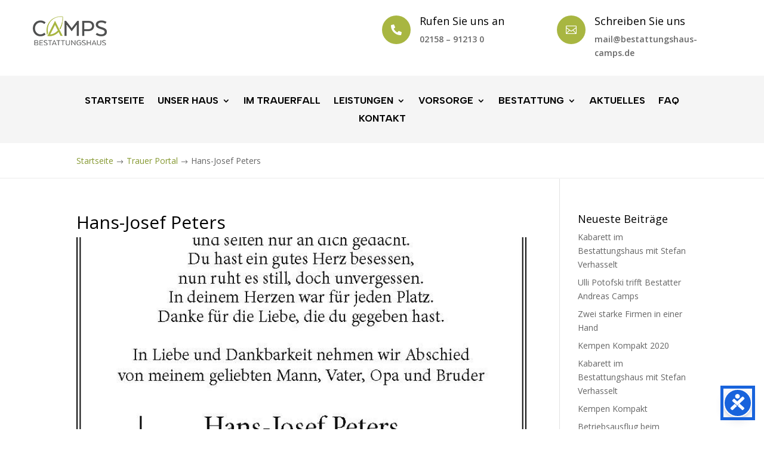

--- FILE ---
content_type: text/css
request_url: https://bestattungshaus-camps.de/wp-content/et-cache/global/et-divi-customizer-global.min.css?ver=1764608916
body_size: 6952
content:
h1,h2,h3,h4,h5,h6{color:#000000}#et_search_icon:hover,.mobile_menu_bar:before,.mobile_menu_bar:after,.et_toggle_slide_menu:after,.et-social-icon a:hover,.et_pb_sum,.et_pb_pricing li a,.et_pb_pricing_table_button,.et_overlay:before,.entry-summary p.price ins,.et_pb_member_social_links a:hover,.et_pb_widget li a:hover,.et_pb_filterable_portfolio .et_pb_portfolio_filters li a.active,.et_pb_filterable_portfolio .et_pb_portofolio_pagination ul li a.active,.et_pb_gallery .et_pb_gallery_pagination ul li a.active,.wp-pagenavi span.current,.wp-pagenavi a:hover,.nav-single a,.tagged_as a,.posted_in a{color:#869932}.et_pb_contact_submit,.et_password_protected_form .et_submit_button,.et_pb_bg_layout_light .et_pb_newsletter_button,.comment-reply-link,.form-submit .et_pb_button,.et_pb_bg_layout_light .et_pb_promo_button,.et_pb_bg_layout_light .et_pb_more_button,.et_pb_contact p input[type="checkbox"]:checked+label i:before,.et_pb_bg_layout_light.et_pb_module.et_pb_button{color:#869932}.footer-widget h4{color:#869932}.et-search-form,.nav li ul,.et_mobile_menu,.footer-widget li:before,.et_pb_pricing li:before,blockquote{border-color:#869932}.et_pb_counter_amount,.et_pb_featured_table .et_pb_pricing_heading,.et_quote_content,.et_link_content,.et_audio_content,.et_pb_post_slider.et_pb_bg_layout_dark,.et_slide_in_menu_container,.et_pb_contact p input[type="radio"]:checked+label i:before{background-color:#869932}.container,.et_pb_row,.et_pb_slider .et_pb_container,.et_pb_fullwidth_section .et_pb_title_container,.et_pb_fullwidth_section .et_pb_title_featured_container,.et_pb_fullwidth_header:not(.et_pb_fullscreen) .et_pb_fullwidth_header_container{max-width:1170px}.et_boxed_layout #page-container,.et_boxed_layout.et_non_fixed_nav.et_transparent_nav #page-container #top-header,.et_boxed_layout.et_non_fixed_nav.et_transparent_nav #page-container #main-header,.et_fixed_nav.et_boxed_layout #page-container #top-header,.et_fixed_nav.et_boxed_layout #page-container #main-header,.et_boxed_layout #page-container .container,.et_boxed_layout #page-container .et_pb_row{max-width:1330px}a{color:#869932}.et_secondary_nav_enabled #page-container #top-header{background-color:#869932!important}#et-secondary-nav li ul{background-color:#869932}#top-menu li.current-menu-ancestor>a,#top-menu li.current-menu-item>a,#top-menu li.current_page_item>a{color:#869932}#main-footer .footer-widget h4,#main-footer .widget_block h1,#main-footer .widget_block h2,#main-footer .widget_block h3,#main-footer .widget_block h4,#main-footer .widget_block h5,#main-footer .widget_block h6{color:#869932}.footer-widget li:before{border-color:#869932}@media only screen and (min-width:981px){.et_header_style_left #et-top-navigation,.et_header_style_split #et-top-navigation{padding:51px 0 0 0}.et_header_style_left #et-top-navigation nav>ul>li>a,.et_header_style_split #et-top-navigation nav>ul>li>a{padding-bottom:51px}.et_header_style_split .centered-inline-logo-wrap{width:101px;margin:-101px 0}.et_header_style_split .centered-inline-logo-wrap #logo{max-height:101px}.et_pb_svg_logo.et_header_style_split .centered-inline-logo-wrap #logo{height:101px}.et_header_style_centered #top-menu>li>a{padding-bottom:18px}.et_header_style_slide #et-top-navigation,.et_header_style_fullscreen #et-top-navigation{padding:42px 0 42px 0!important}.et_header_style_centered #main-header .logo_container{height:101px}#logo{max-height:89%}.et_pb_svg_logo #logo{height:89%}.et_header_style_left .et-fixed-header #et-top-navigation,.et_header_style_split .et-fixed-header #et-top-navigation{padding:29px 0 0 0}.et_header_style_left .et-fixed-header #et-top-navigation nav>ul>li>a,.et_header_style_split .et-fixed-header #et-top-navigation nav>ul>li>a{padding-bottom:29px}.et_header_style_centered header#main-header.et-fixed-header .logo_container{height:58px}.et_header_style_split #main-header.et-fixed-header .centered-inline-logo-wrap{width:58px;margin:-58px 0}.et_header_style_split .et-fixed-header .centered-inline-logo-wrap #logo{max-height:58px}.et_pb_svg_logo.et_header_style_split .et-fixed-header .centered-inline-logo-wrap #logo{height:58px}.et_header_style_slide .et-fixed-header #et-top-navigation,.et_header_style_fullscreen .et-fixed-header #et-top-navigation{padding:20px 0 20px 0!important}.et_fixed_nav #page-container .et-fixed-header#top-header{background-color:#869932!important}.et_fixed_nav #page-container .et-fixed-header#top-header #et-secondary-nav li ul{background-color:#869932}.et-fixed-header #top-menu li a{font-size:16px}.et-fixed-header #top-menu li.current-menu-ancestor>a,.et-fixed-header #top-menu li.current-menu-item>a,.et-fixed-header #top-menu li.current_page_item>a{color:#869932!important}}@media only screen and (min-width:1462px){.et_pb_row{padding:29px 0}.et_pb_section{padding:58px 0}.single.et_pb_pagebuilder_layout.et_full_width_page .et_post_meta_wrapper{padding-top:87px}.et_pb_fullwidth_section{padding:0}}.et-menu li li a{padding:6px 0px!important;width:260px!important}.service:hover{background:#fff;cursor:pointer}.service_section .service{margin:15px 20px!important}.service_bio{width:60%;position:absolute;top:42px;left:43%;margin:0!important;padding-bottom:20px;padding-right:20px}.service_link{width:60%;position:absolute;left:43%;margin:0!important;bottom:16px}.service_img{width:40%;margin:0!important}.service_title{width:60%;position:absolute;top:12px;left:43%;margin:0!important}.service{background:#f3f4e6;box-shadow:2px 2px 8px 0px #e8e8e8;border-radius:6px}.nav li ul{width:300px!important}#sidebar .et-menu{display:block!important}#sidebar.et_pb_menu--without-logo .et_pb_menu__menu>nav>ul>li>a{padding-bottom:15px}#sidebar.et_pb_menu--without-logo .et_pb_menu__menu>nav>ul>li.current_page_item>a{color:#869932;font-weight:bold}#top-menu li li a{width:250px}#top-menu.nav li ul{width:290px}.single-post .et_post_meta_wrapper>img{display:none}@media (max-width:980px){.et_pb_section{padding-left:30px;padding-right:30px}}.dienstleistung .et_pb_blurb_container{padding:0px 10px 10px 10px}.dienstleistung .et_pb_main_blurb_image{margin-bottom:15px}.et_pb_blog_grid .et_pb_image_container img{min-width:100%;max-width:100%;height:auto;opacity:1;border:2px solid #cccccc!important;padding:25px;border-radius:13px}.et_pb_blurb_content_edit .et_pb_blurb_content{margin:100px 0px 0px 0px!important}.et_pb_text_0 h1,.et_pb_text_1 h1{font-family:'Albert sans'!important;color:#000!important}.et_pb_text_0 h1{font-family:'Albert sans'!important;color:#000!important}@media only screen and (max-width:600px){.service_img{width:100%!important;margin:0!important}.service_bio{width:100%!important;position:unset!important;margin:0!important;padding:0 15px!important}.service_title{width:100%!important;position:unset!important;margin:0!important;padding:15px 15px 0}.service_link{width:100%!important;position:unset!important;margin:0!important;padding:8px 15px 15px}.contact_no h2{font-size:25px!important}.contact_no img{width:32px!important;left:0px!important}.home_slide .et-pb-controllers{bottom:5%!important}}